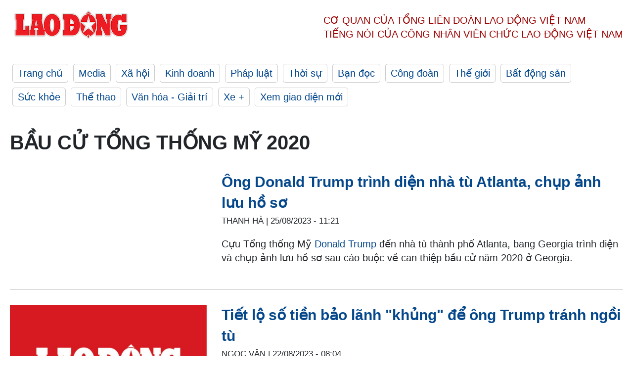

--- FILE ---
content_type: text/html; charset=utf-8,gbk
request_url: https://laodong.vn/tags/bau-cu-tong-thong-my-2020-44661.ldo
body_size: 88
content:
<html><body><script>document.cookie="D1N=0819917aaf8df1577fc5d924d0275b89"+"; expires=Fri, 31 Dec 2099 23:59:59 GMT; path=/";window.location.reload(true);</script></body></html>

--- FILE ---
content_type: text/html; charset=utf-8
request_url: https://laodong.vn/tags/bau-cu-tong-thong-my-2020-44661.ldo
body_size: 6025
content:
<!DOCTYPE html><html lang="vi"><head><meta charset="utf-8"><meta http-equiv="X-UA-Compatible" content="IE=edge"><meta charset="utf-8"><meta http-equiv="Cache-control" content="public"><title>Bầu cử Tổng thống Mỹ 2020 | LAODONG.VN</title><meta name="description" content="Bầu cử Tổng thống Mỹ 2020 - Tin tức cập nhật đầy đủ và chi tiết trên Báo Lao Động"><meta name="keywords" content="Bầu cử Tổng thống Mỹ 2020,Lao động,Báo lao động,Tin tức,Tin mới,tin pháp luật,tin chính trị,đọc báo,tin tức 24h,tin giáo dục,kinh doanh,công đoàn,tin tức online"><meta name="viewport" content="width=device-width, initial-scale=1.0"><meta name="robots" content="noarchive,noodp,index,follow"><meta name="googlebot" content="noarchive,index,follow"><meta property="fb:app_id" content="103473449992006"><meta property="fb:pages" content="152570468273884"><meta property="article:author" content="https://www.facebook.com/laodongonline"><meta property="article:publisher" content="https://www.facebook.com/laodongonline"><meta name="google-site-verification" content="ZR1lajGP1QKoTcMuDtZqa486Jl1XQa6s3QCPbNV4OT8"><link rel="dns-prefetch" href="//media.laodong.vn"><link rel="dns-prefetch" href="//media3.laodong.vn"><link rel="dns-prefetch" href="//media-cdn.laodong.vn"><link rel="dns-prefetch" href="https://media-cdn-v2.laodong.vn/laodong/2.0.0.29"><link rel="apple-touch-icon" sizes="57x57" href="https://media-cdn-v2.laodong.vn/laodong/2.0.0.29/icons/apple-icon-57x57.png"><link rel="apple-touch-icon" sizes="60x60" href="https://media-cdn-v2.laodong.vn/laodong/2.0.0.29/icons/apple-icon-60x60.png"><link rel="apple-touch-icon" sizes="72x72" href="https://media-cdn-v2.laodong.vn/laodong/2.0.0.29/icons/apple-icon-72x72.png"><link rel="apple-touch-icon" sizes="76x76" href="https://media-cdn-v2.laodong.vn/laodong/2.0.0.29/icons/apple-icon-76x76.png"><link rel="apple-touch-icon" sizes="114x114" href="https://media-cdn-v2.laodong.vn/laodong/2.0.0.29/icons/apple-icon-114x114.png"><link rel="apple-touch-icon" sizes="120x120" href="https://media-cdn-v2.laodong.vn/laodong/2.0.0.29/icons/apple-icon-120x120.png"><link rel="apple-touch-icon" sizes="144x144" href="https://media-cdn-v2.laodong.vn/laodong/2.0.0.29/icons/apple-icon-144x144.png"><link rel="apple-touch-icon" sizes="152x152" href="https://media-cdn-v2.laodong.vn/laodong/2.0.0.29/icons/apple-icon-152x152.png"><link rel="apple-touch-icon" sizes="180x180" href="https://media-cdn-v2.laodong.vn/laodong/2.0.0.29/icons/apple-icon-180x180.png"><link rel="icon" type="image/png" sizes="192x192" href="https://media-cdn-v2.laodong.vn/laodong/2.0.0.29/icons/android-icon-192x192.png"><link rel="icon" type="image/png" sizes="32x32" href="https://media-cdn-v2.laodong.vn/laodong/2.0.0.29/icons/favicon-32x32.png"><link rel="icon" type="image/png" sizes="96x96" href="https://media-cdn-v2.laodong.vn/laodong/2.0.0.29/icons/favicon-96x96.png"><link rel="icon" type="image/png" sizes="16x16" href="https://media-cdn-v2.laodong.vn/laodong/2.0.0.29/icons/favicon-16x16.png"><link rel="shortcut icon" href="/favicon.ico" type="image/x-icon"><meta name="msapplication-TileColor" content="#ffffff"><meta name="msapplication-TileImage" content="/ms-icon-144x144.png"><meta name="theme-color" content="#ffffff"><meta property="og:url" content="https://laodong.vn/tags/bau-cu-tong-thong-my-2020-44661.ldo"><meta property="og:type" content="Tag"><meta property="og:title" content="Bầu cử Tổng thống Mỹ 2020"><meta property="og:description" content="Bầu cử Tổng thống Mỹ 2020"><meta property="og:image" content="https://laodong.vn/images/avatar-site.jpg"><meta property="og:image:width" content="800"><meta property="og:image:height" content="433"><link rel="canonical" href="https://laodong.vn/tags/bau-cu-tong-thong-my-2020-44661.ldo"><link rel="amphtml" href="https://amp.laodong.vn"><script type="application/ld+json">[{"@context":"https://schema.org","@type":"WebPage","name":"Bầu cử Tổng thống Mỹ 2020 | LAODONG.VN","description":"Bầu cử Tổng thống Mỹ 2020 - Tin tức cập nhật đầy đủ và chi tiết trên Báo Lao Động","publisher":{"@type":"ProfilePage","name":"Báo Lao Động"}},{"@context":"https://schema.org","@type":"Organization","name":"Báo Lao Động","url":"https://laodong.vn","logo":"https://media-cdn-v2.laodong.vn/laodong-logo.png"}]</script><link href="/themes/crawler/all.min.css?v=IPYWGvSgaxg0cbs4-1RKsTX-FuncZx8ElzzCmSadi8c" rel="stylesheet"><body><div class="header"><div class="wrapper"><div class="header-top clearfix"><a class="logo" href="/"> <img src="https://media-cdn-v2.laodong.vn/laodong/2.0.0.29/images/logo/ldo_red.png" alt="BÁO LAO ĐỘNG" class="main-logo" width="250" height="62"> </a><div class="header-content"><span>Cơ quan của Tổng Liên Đoàn</span> <span>Lao Động Việt Nam</span><br> <span>Tiếng nói của Công nhân</span> <span>Viên chức lao động</span> <span>Việt Nam</span></div></div><ul class="main-menu"><li class="item"><a href="/">Trang chủ</a><li class="item"><h3><a href="/media">Media</a></h3><li class="item"><h3><a href="/xa-hoi">Xã hội</a></h3><li class="item"><h3><a href="/kinh-doanh">Kinh doanh</a></h3><li class="item"><h3><a href="/phap-luat">Pháp luật</a></h3><li class="item"><h3><a href="/thoi-su">Thời sự</a></h3><li class="item"><h3><a href="/ban-doc">Bạn đọc</a></h3><li class="item"><h3><a href="/cong-doan">Công đoàn</a></h3><li class="item"><h3><a href="/the-gioi">Thế giới</a></h3><li class="item"><h3><a href="/bat-dong-san">Bất động sản</a></h3><li class="item"><h3><a href="/suc-khoe">Sức khỏe</a></h3><li class="item"><h3><a href="/the-thao">Thể thao</a></h3><li class="item"><h3><a href="/van-hoa-giai-tri">Văn hóa - Giải trí</a></h3><li class="item"><h3><a href="/xe">Xe &#x2B;</a></h3><li class="item"><h3><a href="https://beta.laodong.vn">Xem giao diện mới</a></h3></ul></div></div><div class="main-content"><div class="wrapper"><h1 style="text-transform:uppercase">Bầu cử Tổng thống Mỹ 2020</h1><div class="list-articles"><div class="article-item"><div class="p-left"></div><div class="p-right"><a class="link-blk" href="https://laodong.vn/the-gioi/ong-donald-trump-trinh-dien-nha-tu-atlanta-chup-anh-luu-ho-so-1233294.ldo"><h2>Ông Donald Trump trình diện nhà tù Atlanta, chụp ảnh lưu hồ sơ</h2></a><p><small class="author"> <i class="fa fa-user-o" aria-hidden="true"></i> Thanh Hà | <time datetime="8/25/2023 11:21:06 AM">25/08/2023 - 11:21</time> </small><p><p>Cựu Tổng thống Mỹ <a href="https://laodong.vn/the-gioi/my-tang-cuong-an-ninh-cho-tham-phan-xet-xu-vu-ong-donald-trump-1226318.ldo" target="_blank" title="Donald Trump">Donald Trump</a> đến nhà tù thành phố Atlanta, bang Georgia trình diện và chụp ảnh lưu hồ sơ sau cáo buộc về can thiệp bầu cử năm 2020 ở Georgia.</div></div><div class="article-item"><div class="p-left"><a class="link-blk" href="https://laodong.vn/the-gioi/tiet-lo-so-tien-bao-lanh-khung-de-ong-trump-tranh-ngoi-tu-1231738.ldo" aria-label="LDO"> <img data-src="https://media-cdn-v2.laodong.vn/storage/newsportal/2023/8/22/1231738/AVATA-LAODONG.jpeg?w=800&amp;h=496&amp;crop=auto&amp;scale=both" class="lazyload" alt="" width="800" height="496"> </a></div><div class="p-right"><a class="link-blk" href="https://laodong.vn/the-gioi/tiet-lo-so-tien-bao-lanh-khung-de-ong-trump-tranh-ngoi-tu-1231738.ldo"><h2>Tiết lộ số tiền bảo lãnh "khủng" để ông Trump tránh ngồi tù</h2></a><p><small class="author"> <i class="fa fa-user-o" aria-hidden="true"></i> Ngọc Vân | <time datetime="8/22/2023 8:04:13 AM">22/08/2023 - 08:04</time> </small><p><p>Tổng thống thứ 45 của Mỹ <a href="https://laodong.vn/the-gioi/cuu-tong-thong-my-donald-trump-canh-bao-ve-dong-usd-1230205.ldo" target="_self" title="Donald Trump">Donald Trump</a> cần nộp 200.000 USD tiền bảo lãnh tại ngoại để khỏi ngồi tù ở bang Georgia vì tội “gian lận bầu cử”.</div></div><div class="article-item"><div class="p-left"><a class="link-blk" href="https://laodong.vn/the-gioi/my-tang-cuong-an-ninh-cho-tham-phan-xet-xu-vu-ong-donald-trump-1226318.ldo" aria-label="LDO"> <img data-src="https://media-cdn-v2.laodong.vn/storage/newsportal/2023/8/8/1226318/Donald-Trump.jpg?w=800&amp;h=496&amp;crop=auto&amp;scale=both" class="lazyload" alt="Cựu Tổng thống Mỹ Donald Trump. Ảnh: Xinhua" width="800" height="496"> </a></div><div class="p-right"><a class="link-blk" href="https://laodong.vn/the-gioi/my-tang-cuong-an-ninh-cho-tham-phan-xet-xu-vu-ong-donald-trump-1226318.ldo"><h2>Mỹ tăng cường an ninh cho thẩm phán xét xử vụ ông Donald Trump</h2></a><p><small class="author"> <i class="fa fa-user-o" aria-hidden="true"></i> Thanh Hà | <time datetime="8/8/2023 10:56:30 AM">08/08/2023 - 10:56</time> </small><p><p>An ninh cho thẩm phán liên bang được giao nhiệm vụ giám sát vụ án hình sự chống lại <a href="https://laodong.vn/tu-lieu/ong-donald-trump-co-the-lam-tong-thong-neu-bi-ket-an-1224898.ldo" target="_blank" title="cựu Tổng thống Mỹ Donald Trump">cựu Tổng thống Mỹ Donald Trump</a> về nỗ lực đảo ngược kết quả bầu cử Mỹ năm 2020 đã được tăng cường tại Toà án liên bang ở Washington D.C.</div></div><div class="article-item"><div class="p-left"><a class="link-blk" href="https://laodong.vn/the-gioi/ong-trump-bi-truy-to-ve-vu-bao-loan-o-dien-capitol-1223920.ldo" aria-label="LDO"> <img data-src="https://media-cdn-v2.laodong.vn/storage/newsportal/2023/8/1/1223920/Trump.jpg?w=800&amp;h=496&amp;crop=auto&amp;scale=both" class="lazyload" alt="Ông Donald Trump. Ảnh: Xinhua" width="800" height="496"> </a></div><div class="p-right"><a class="link-blk" href="https://laodong.vn/the-gioi/ong-trump-bi-truy-to-ve-vu-bao-loan-o-dien-capitol-1223920.ldo"><h2>Ông Trump bị truy tố về vụ bạo loạn ở Điện Capitol</h2></a><p><small class="author"> <i class="fa fa-user-o" aria-hidden="true"></i> Song Minh | <time datetime="8/2/2023 7:38:17 AM">02/08/2023 - 07:38</time> </small><p><p><a href="https://laodong.vn/tags/cuu-tong-thong-donald-trump-282632.ldo" target="_self" title="Cựu Tổng thống Mỹ Donald Trump">Cựu Tổng thống Mỹ Donald Trump</a> bị truy tố 4 tội danh liên quan đến vụ bạo loạn ở Điện Capitol nhằm âm mưu lật ngược kết quả bầu cử tổng thống Mỹ 2020.</div></div><div class="article-item"><div class="p-left"><a class="link-blk" href="https://laodong.vn/the-gioi/ong-trump-kien-cnn-doi-boi-thuong-475-trieu-usd-1100635.ldo" aria-label="LDO"> <img data-src="https://media-cdn-v2.laodong.vn/storage/newsportal/2022/10/4/1100635/Trump.jpg?w=800&amp;h=496&amp;crop=auto&amp;scale=both" class="lazyload" alt="Cựu Tổng thống Mỹ Donald Trump. Ảnh: AFP" width="800" height="496"> </a></div><div class="p-right"><a class="link-blk" href="https://laodong.vn/the-gioi/ong-trump-kien-cnn-doi-boi-thuong-475-trieu-usd-1100635.ldo"><h2>Ông Trump kiện CNN, đòi bồi thường 475 triệu USD</h2></a><p><small class="author"> <i class="fa fa-user-o" aria-hidden="true"></i> Ngọc Vân | <time datetime="10/4/2022 10:30:47 AM">04/10/2022 - 10:30</time> </small><p><p style="text-align:justify"><a title="Cựu Tổng thống Mỹ Donald Trump" href="https://laodong.vn/the-gioi/ong-trump-canh-bao-su-co-nord-stream-co-the-dan-den-the-chien-1099118.ldo" rel="external">Cựu Tổng thống Mỹ Donald Trump</a> kiện hãng tin CNN về tội phỉ báng, yêu cầu bồi thường thiệt hại 475 triệu USD.</div></div><div class="article-item"><div class="p-left"></div><div class="p-right"><a class="link-blk" href="https://laodong.vn/the-gioi/ong-trump-doi-to-chuc-lai-bau-cu-tong-thong-my-ngay-lap-tuc-1086806.ldo"><h2>Ông Trump đòi tổ chức lại bầu cử tổng thống Mỹ ngay lập tức</h2></a><p><small class="author"> <i class="fa fa-user-o" aria-hidden="true"></i> Khánh Minh | <time datetime="8/30/2022 7:39:03 AM">30/08/2022 - 07:39</time> </small><p><p><a href="https://laodong.vn/the-gioi/ong-donald-trump-kien-fbi-vu-kham-nha-rieng-1083852.ldo" rel="external" target="_blank" title="Cựu Tổng thống Mỹ Donald Trump">Cựu Tổng thống Mỹ Donald Trump</a> cáo buộc FBI gian lận và can thiệp bầu cử.</div></div><div class="article-item"><div class="p-left"><a class="link-blk" href="https://laodong.vn/thoi-su-quoc-te/my-bat-giu-nguoi-doa-giet-cuu-tong-thong-donald-trump-993694.ldo" aria-label="LDO"> <img data-src="https://media-cdn-v2.laodong.vn/storage/newsportal/2022/1/11/993694/No-Image.jpeg?w=800&amp;h=496&amp;crop=auto&amp;scale=both" class="lazyload" alt="" width="800" height="496"> </a></div><div class="p-right"><a class="link-blk" href="https://laodong.vn/thoi-su-quoc-te/my-bat-giu-nguoi-doa-giet-cuu-tong-thong-donald-trump-993694.ldo"><h2>Mỹ bắt giữ người doạ giết cựu Tổng thống Donald Trump</h2></a><p><small class="author"> <i class="fa fa-user-o" aria-hidden="true"></i> Anh Vũ | <time datetime="1/11/2022 10:09:50 AM">11/01/2022 - 10:09</time> </small><p>Một người dân New York bị cáo buộc đe dọa bắt cóc và giết <a href="https://laodong.vn/ban-tin/the-gioi-24h-ly-do-ba-bo-con-ong-donald-trump-bi-tong-trat-hau-toa-991665.ldo" title="cựu Tổng thống Mỹ Donald Trump" target="_blank">cựu Tổng thống Mỹ Donald Trump</a> trong cuộc bầu cử năm 2020.</div></div><div class="article-item"><div class="p-left"><a class="link-blk" href="https://laodong.vn/the-gioi/tong-thong-joe-biden-du-dinh-tai-tranh-cu-vao-nam-2024-976733.ldo" aria-label="LDO"> <img data-src="https://media-cdn-v2.laodong.vn/storage/newsportal/2021/11/22/976733/Biden.jpeg?w=800&amp;h=496&amp;crop=auto&amp;scale=both" class="lazyload" alt="Tổng thống Joe Biden tuyên thệ nhậm chức ngày 20.1.2021. Ảnh: AFP" width="800" height="496"> </a></div><div class="p-right"><a class="link-blk" href="https://laodong.vn/the-gioi/tong-thong-joe-biden-du-dinh-tai-tranh-cu-vao-nam-2024-976733.ldo"><h2>Tổng thống Joe Biden dự định tái tranh cử vào năm 2024</h2></a><p><small class="author"> <i class="fa fa-user-o" aria-hidden="true"></i> Ngọc Vân | <time datetime="11/23/2021 7:50:44 AM">23/11/2021 - 07:50</time> </small><p><a title="Tổng thống Joe Biden" href="https://laodong.vn/tags/tong-thong-joe-biden-260978.ldo" rel="external" target="_blank">Tổng thống Joe Biden</a> dự định tái tranh cử vào năm 2024 - Thư ký báo chí Nhà Trắng Jen Psaki xác nhận hôm 22.11.</div></div><div class="article-item"><div class="p-left"><a class="link-blk" href="https://laodong.vn/the-gioi/tong-thong-joe-biden-co-the-tranh-cu-nhiem-ky-2-892507.ldo" aria-label="LDO"> <img data-src="https://media-cdn-v2.laodong.vn/storage/newsportal/2021/3/25/892507/LD_Logo.jpg?w=800&amp;h=496&amp;crop=auto&amp;scale=both" class="lazyload" alt="" width="800" height="496"> </a></div><div class="p-right"><a class="link-blk" href="https://laodong.vn/the-gioi/tong-thong-joe-biden-co-the-tranh-cu-nhiem-ky-2-892507.ldo"><h2>Tổng thống Joe Biden có thể tranh cử nhiệm kỳ 2</h2></a><p><small class="author"> <i class="fa fa-user-o" aria-hidden="true"></i> Khánh Minh | <time datetime="3/25/2021 9:00:00 AM">25/03/2021 - 09:00</time> </small><p><a title="Tổng thống Joe Biden" href="https://laodong.vn/the-gioi/nha-trang-dinh-chinh-viec-ong-biden-vap-nga-3-lan-khi-len-chuyen-co-891793.ldo" rel="external" target="_blank">Tổng thống Joe Biden</a> sẵn sàng tái tranh cử nhiệm kỳ 2 vào năm 2024 - tờ The Hill dẫn lời các cộng sự thân cận của ông chủ Nhà Trắng cho biết.</div></div><div class="article-item"><div class="p-left"><a class="link-blk" href="https://laodong.vn/the-gioi/ong-pence-pha-vo-im-lang-ve-cuoc-bau-cu-tong-thong-my-2020-885574.ldo" aria-label="LDO"> <img data-src="https://media-cdn-v2.laodong.vn/storage/newsportal/2021/3/4/885574/AVATA-LAODONG.jpg?w=800&amp;h=496&amp;crop=auto&amp;scale=both" class="lazyload" alt="" width="800" height="496"> </a></div><div class="p-right"><a class="link-blk" href="https://laodong.vn/the-gioi/ong-pence-pha-vo-im-lang-ve-cuoc-bau-cu-tong-thong-my-2020-885574.ldo"><h2>Ông Pence phá vỡ im lặng về cuộc bầu cử tổng thống Mỹ 2020</h2></a><p><small class="author"> <i class="fa fa-user-o" aria-hidden="true"></i> Thanh Hà | <time datetime="3/4/2021 9:57:19 AM">04/03/2021 - 09:57</time> </small><p><p><a href="https://laodong.vn/the-gioi/cuu-pho-tong-thong-my-mike-pence-tro-lai-nghe-cu-878246.ldo" title="Cựu Phó Tổng thống Mỹ Mike Pence" target="_blank">Cựu Phó Tổng thống Mỹ Mike Pence</a> bình luận về cuộc bầu cử tổng thống Mỹ năm 2020 trong bài viết đầu tiên của ông kể từ khi rời nhiệm sở hồi tháng Giêng.</div></div><div class="article-item"><div class="p-left"><a class="link-blk" href="https://laodong.vn/the-gioi/co-van-hang-dau-tiet-lo-ke-hoach-tiep-theo-cua-ong-trump-873865.ldo" aria-label="LDO"> <img data-src="https://media-cdn-v2.laodong.vn/storage/newsportal/2021/1/25/873865/Donald-Trump.jpg?w=800&amp;h=496&amp;crop=auto&amp;scale=both" class="lazyload" alt="Cựu Tổng thống Donald Trump. Ảnh: AFP" width="800" height="496"> </a></div><div class="p-right"><a class="link-blk" href="https://laodong.vn/the-gioi/co-van-hang-dau-tiet-lo-ke-hoach-tiep-theo-cua-ong-trump-873865.ldo"><h2>Cố vấn hàng đầu tiết lộ kế hoạch tiếp theo của ông Trump</h2></a><p><small class="author"> <i class="fa fa-user-o" aria-hidden="true"></i> Song Minh | <time datetime="1/25/2021 7:28:50 AM">25/01/2021 - 07:28</time> </small><p>Một cố vấn hàng đầu tiết lộ kế hoạch tương lai của <a title="cựu Tổng thống Donald Trump" href="https://laodong.vn/the-gioi/ong-trump-lan-dau-tien-len-tieng-sau-khi-roi-nha-trang-873416.ldo" rel="external" target="_blank">cựu Tổng thống Donald Trump</a> sau khi rời Nhà Trắng.</div></div><div class="article-item"><div class="p-left"><a class="link-blk" href="https://laodong.vn/the-gioi/tong-thong-donald-trump-va-nhung-di-san-de-doi-sau-4-nam-cam-quyen-872225.ldo" aria-label="LDO"> <img data-src="https://media-cdn-v2.laodong.vn/storage/newsportal/2021/1/19/872225/Lao-Dong.jpg?w=800&amp;h=496&amp;crop=auto&amp;scale=both" class="lazyload" alt="" width="800" height="496"> </a></div><div class="p-right"><a class="link-blk" href="https://laodong.vn/the-gioi/tong-thong-donald-trump-va-nhung-di-san-de-doi-sau-4-nam-cam-quyen-872225.ldo"><h2>Tổng thống Donald Trump và những "di sản để đời" sau 4 năm cầm quyền</h2></a><p><small class="author"> <i class="fa fa-user-o" aria-hidden="true"></i> Cát Tường - Linh Chi | <time datetime="1/19/2021 8:00:00 PM">19/01/2021 - 20:00</time> </small><p><p>Sau 4 năm cầm quyền, Tổng thống Mỹ <a href="https://laodong.vn/photo/tong-thong-donald-trump-tuyen-bo-hoan-thanh-loi-hua-khi-tranh-cu-nam-2016-870426.ldo" title="Donald Trump" target="_self">Donald Trump</a> để lại nhiều di sản ấn tượng trong lĩnh vực kinh tế, thương mại, đối ngoại và tư pháp.<br></div></div><div class="article-item"><div class="p-left"><a class="link-blk" href="https://laodong.vn/the-gioi/le-chia-tay-hoanh-trang-ong-trump-vao-ngay-ong-biden-nham-chuc-871580.ldo" aria-label="LDO"> <img data-src="https://media-cdn-v2.laodong.vn/storage/newsportal/2021/1/17/871580/No-Image.jpeg?w=800&amp;h=496&amp;crop=auto&amp;scale=both" class="lazyload" alt="" width="800" height="496"> </a></div><div class="p-right"><a class="link-blk" href="https://laodong.vn/the-gioi/le-chia-tay-hoanh-trang-ong-trump-vao-ngay-ong-biden-nham-chuc-871580.ldo"><h2>Lễ chia tay hoành tráng ông Trump vào ngày ông Biden nhậm chức?</h2></a><p><small class="author"> <i class="fa fa-user-o" aria-hidden="true"></i> Khánh Minh | <time datetime="1/17/2021 12:48:56 PM">17/01/2021 - 12:48</time> </small><p><p>Thay vì tham dự <a title="lễ nhậm chức của Tổng thống đắc cử Joe Biden" href="https://laodong.vn/the-gioi/le-nham-chuc-cua-ong-biden-khac-biet-nhat-trong-lich-su-nuoc-my-871445.ldo" rel="external" target="_blank">lễ nhậm chức của Tổng thống đắc cử Joe Biden</a>, ông Donald Trump được cho là sẽ tổ chức buổi lễ chia tay hoành tráng đúng ngày 20.1.</div></div><div class="article-item"><div class="p-left"><a class="link-blk" href="https://laodong.vn/the-gioi/ly-do-cuoc-dien-tap-le-nham-chuc-cua-ong-biden-bat-ngo-bi-hoan-871158.ldo" aria-label="LDO"> <img data-src="https://media-cdn-v2.laodong.vn/storage/newsportal/2021/1/15/871158/Ong-Joe-Biden-1.jpg?w=800&amp;h=496&amp;crop=auto&amp;scale=both" class="lazyload" alt="Cuộc diễn tập cho lễ nhậm chức Tổng thống của ông Joe Biden bị hoãn vì lý do an ninh. Ảnh: AFP" width="800" height="496"> </a></div><div class="p-right"><a class="link-blk" href="https://laodong.vn/the-gioi/ly-do-cuoc-dien-tap-le-nham-chuc-cua-ong-biden-bat-ngo-bi-hoan-871158.ldo"><h2>Lý do cuộc diễn tập lễ nhậm chức của ông Biden bất ngờ bị hoãn</h2></a><p><small class="author"> <i class="fa fa-user-o" aria-hidden="true"></i> Phương Linh | <time datetime="1/15/2021 3:44:14 PM">15/01/2021 - 15:44</time> </small><p>Một cuộc diễn tập cho lễ nhậm chức tổng thống của <a href="https://laodong.vn/the-gioi/ong-biden-tiet-lo-ke-hoach-bom-19-nghin-ti-usd-vao-nen-kinh-te-871042.ldo" title="ông Joe Biden" target="_blank">ông Joe Biden</a> dự kiến diễn ra vào 17.1 đã bị hoãn lại.</div></div><div class="article-item"><div class="p-left"><a class="link-blk" href="https://laodong.vn/the-gioi/tong-thong-donald-trump-tuyen-bo-hoan-thanh-loi-hua-khi-tranh-cu-nam-2016-870426.ldo" aria-label="LDO"> <img data-src="https://media-cdn-v2.laodong.vn/storage/newsportal/2021/1/13/870426/Lao-Dong.jpg?w=800&amp;h=496&amp;crop=auto&amp;scale=both" class="lazyload" alt="" width="800" height="496"> </a></div><div class="p-right"><a class="link-blk" href="https://laodong.vn/the-gioi/tong-thong-donald-trump-tuyen-bo-hoan-thanh-loi-hua-khi-tranh-cu-nam-2016-870426.ldo"><h2>Tổng thống Donald Trump tuyên bố hoàn thành lời hứa khi tranh cử năm 2016</h2></a><p><small class="author"> <i class="fa fa-user-o" aria-hidden="true"></i> Linh Chi - Cát Tường | <time datetime="1/13/2021 12:40:47 PM">13/01/2021 - 12:40</time> </small><p>Việc xây dựng biên giới với Mexico để ngăn chặn dòng người nhập cư bất hợp pháp từng là lời hứa của ông <a href="https://laodong.vn/the-gioi/tong-thong-trump-keu-goi-han-gan-hoa-binh-1-tuan-truoc-khi-man-nhiem-870389.ldo" title="Donald Trump " target="_self">Donald Trump </a>trong chiến dịch tranh cử Tổng thống Mỹ năm 2016.</div></div></div><div class="pagination-md-1"><nav><ul class="pagination"><li class="page-item disabled"><a class="page-link" href="?page=1"> <span>First</span> </a><li class="page-item disabled"><a class="page-link" href="?page=1"> <span>«</span> </a><li class="page-item active"><a class="page-link" href="?page=1"> <span>1</span> </a><li class="page-item"><a class="page-link" href="?page=2"> <span>2</span> </a><li class="page-item"><a class="page-link" href="?page=3"> <span>3</span> </a><li class="page-item"><a class="page-link" href="?page=4"> <span>4</span> </a><li class="page-item"><a class="page-link" href="?page=5"> <span>5</span> </a><li class="page-item"><a class="page-link" href="?page=6"> <span>6</span> </a><li class="page-item"><a class="page-link" href="?page=7"> <span>7</span> </a><li class="page-item"><a class="page-link" href="?page=2"> <span>»</span> </a><li class="page-item"><a class="page-link" href="?page=49"> <span>Last</span> </a></ul></nav></div></div></div><div class="wrapper"><div class="footer-content"><div class="r-1"><a class="pl link-logo" href="/"> <img src="https://media-cdn-v2.laodong.vn/laodong/2.0.0.29/images/logo/ldo_red.png" alt="BÁO LAO ĐỘNG" width="150" height="40"> </a><div class="pr"><h3 class="cop-name"><span>Cơ Quan Của Tổng Liên Đoàn</span> <span>Lao Động Việt Nam</span></h3><div class="ct tbt">Tổng Biên tập: NGUYỄN NGỌC HIỂN</div></div></div><div class="r-2"><div class="bl bl-1"><h4 class="vn">Liên Hệ:</h4><div class="ct"><p><span>Tòa soạn:</span> <span>(+84 24) 38252441</span> - <span>35330305</span><p><span>Báo điện tử:</span> <span>(+84 24) 38303032</span> - <span>38303034</span><p><span>Đường dây nóng:</span> <span>096 8383388</span><p><span>Bạn đọc:</span> <span>(+84 24) 35335235</span><p><span>Email:</span> <a href="mailto:toasoan@laodong.com.vn">toasoan@laodong.com.vn</a></div></div><div class="bl bl-2"><h4 class="vn">Hỗ Trợ Quảng Cáo</h4><div class="ct"><p><span>Báo in: (+84 24) 39232694</span> - <span>Báo điện tử: (+84 24) 35335237</span><p><span>Địa chỉ: Số 6 Phạm Văn Bạch, phường Cầu Giấy, Thành phố Hà Nội</span></div></div><div class="bl bl-3"><div class="ct"><p><span>Giấy phép số:</span> <span>2013/GP-BTTT</span><p><span>Do Bộ TTTT cấp</span> <span>ngày 30.10.2012</span><p>Xuất bản số Báo Lao Động đầu tiên vào ngày 14.8.1929</div></div></div><div class="dev"><span>Báo điện tử Lao Động được phát triển bởi</span> <span>Lao Động Technologies</span></div></div></div><script src="https://media-cdn-v2.laodong.vn/laodong/2.0.0.29/plugin/lazysizes.min.js" async></script>